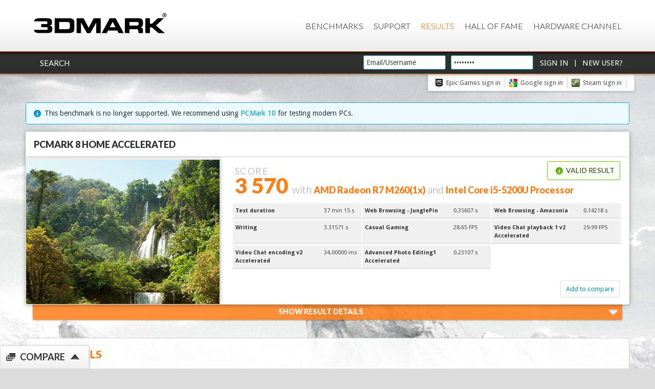

--- FILE ---
content_type: text/html;charset=utf-8
request_url: https://www.3dmark.com/pcm8/30159775
body_size: 18703
content:







<!DOCTYPE html>
<html xmlns="http://www.w3.org/1999/xhtml" xml:lang="en" lang="en" id="html">
    <head>
        <meta http-equiv="X-UA-Compatible" content="IE=edge,chrome=1">
        
        
        
        
        

        <title>AMD Radeon R7 M260 video card benchmark result - Intel Core i5-5200U Processor,Type2 - Board Vendor Name1 Type2 - Board Product Name1</title>
        <link rel="shortcut icon" type="image/png" href="https://benchmarks.ul.com/static/images/favicon-ul.png"/>

        
            
            <link rel="canonical" href="http://www.3dmark.com/pcm8hm3/398873"/>
            <meta property="og:title" content="I scored 3 570 in PCMark 8 Home Accelerated"/>
            <meta property="og:url" content="http://www.3dmark.com/pcm8hm3/398873"/>
            <meta property="og:tag url" content="http://www.3dmark.com/pcm8hm3/398873"/>
            <meta property="og:description" content="Intel Core i5-5200U Processor, AMD Radeon R7 M260 x 1, 8192 MB, 64-bit Windows 10}"/>
            <meta property="og:caption" content="http://www.3dmark.com/pcm8hm3/398873"/>
            <meta property="og:message" content="Just ran PCMark 8 Home Accelerated on my PC and scored 3 570."/>
        

        

        

        <link href='https://fonts.googleapis.com/css?family=Droid+Sans:400,700|Lato:300,400,700,900' rel='stylesheet' type='text/css'>

        <link rel="image_src" href="/proxycon/images/futuremark-fb-mini.jpg">
        <meta property="og:type" content="website"/>
        <meta property="og:image" content="http://www.3dmark.com/proxycon/images/futuremark-fb-mini.jpg"/>
        <meta property="og:site_name" content="3DMark.com"/>
        <meta property="og:tag image" content="http://www.3dmark.com/proxycon/images/futuremark-fb-mini.jpg"/>
        <meta property="og:locale" content="en_US"/>
        <meta name="format-detection" content="telephone=no"/>

        <link rel="stylesheet" type="text/css" media="screen, projection, print" href="/proxycon/styles/orb.css?cacheid=10-10-2016"/>
        <link type="text/css" rel="stylesheet" href="/proxycon/styles/themes/fm-orb/jquery-ui-1.8.2.fm-orb.css?cacheid=10-10-2016"/>
        <!--[if lt IE 8]>
        <style type="text/css">#wrap{
            display:table;
            height:100%
            }</style><![endif]-->
        <!--[if IE]>
        <link rel="stylesheet" href="/proxycon/styles/orb_ie.css?cacheid=11-12-2015" type="text/css" media="screen, projection, print"/>
        <![endif]-->

        <script type="text/javascript" src="/proxycon/js/jquery-1.11.3.min.js?cacheid=11-12-2015"></script>
        <script type="text/javascript" src="/proxycon/js/jquery-ui.min.js?cacheid=11-12-2015"></script>

        <!-- Google Tag Manager -->
        <script>(function(w,d,s,l,i){w[l]=w[l]||[];w[l].push({'gtm.start':
                new Date().getTime(),event:'gtm.js'});var f=d.getElementsByTagName(s)[0],
            j=d.createElement(s),dl=l!='dataLayer'?'&l='+l:'';j.async=true;j.src=
            'https://www.googletagmanager.com/gtm.js?id='+i+dl;f.parentNode.insertBefore(j,f);
        })(window,document,'script','dataLayer','GTM-MP2DWXF');</script>
        <!-- End Google Tag Manager -->

        <!-- trustArc Cookies Consent Notice start for 3dmark.com cooltown -->
        <div id="consent_blackbar"></div>
        <script async="async" src="//consent.trustarc.com/notice?domain=ulsolutionsweb.com&c=teconsent&js=nj&noticeType=bb&text=true&gtm=1" crossorigin></script>
        <!-- trustArc Cookies Consent Notice end for 3dmark.com cooltown -->

        <script type="text/javascript">
            calicoReportBaseUrl = "https://www.3dmark.com/calico/report/";
            calicoReportApiKey = "O5DI546IODAQDWAKJEU3IU2A";

            function OptanonWrapper() { }

            $(document).ready(function () {

                $('input[name="email"],input[name="password"]').focus(function () {
                    if ($(this).attr("defaultvalue")) {
                        $(this).attr("defaultvalue", 0);
                        $(this).val("");
                    }
                });

                //Set language
                var cookieValue = $.cookie('futuremark_locale') != null ? $.cookie('futuremark_locale') : "en_GB";
                console.log("Language Cookie; " + cookieValue + ", " + $.cookie('futuremark_locale'));
                $('#language-selector option[value="' + cookieValue + '"]').attr("selected", true);
                $('#language-selector-header option[value="' + cookieValue + '"]').attr("selected", true);

                //set url switcher button
                var pathname = window.location.href;
                var urlSwitcherButton = 'https://new.3dmark.com/';

                if (pathname.indexOf("benchmarks") >= 0) {
                    urlSwitcherButton = 'https://new.3dmark.com/benchmarks';
                }

                if (pathname.indexOf("support") >= 0) {
                    urlSwitcherButton = 'https://support.benchmarks.ul.com/support/home';
                }

                if (pathname.indexOf("search") >= 0 && pathname.indexOf("advanced") == -1) {
                    urlSwitcherButton = 'https://new.3dmark.com/search';
                }

                if (pathname.indexOf("search") >= 0 && pathname.indexOf("advanced") >= 0) {
                    urlSwitcherButton = 'https://new.3dmark.com/search#advanced?cpuId=&gpuId=&test=spy%20P&gpuCount=0&deviceType=ALL&memoryChannels=0&country=&scoreType=overallScore&gpuType=ALL&hofMode=false&showInvalidResults=false&freeParams=&min=&max=&minGpuCoreClock=&maxGpuCoreClock=&minGpuMemClock=&maxGpuMemClock=&minCpuClock=&maxCpuClock=&startDate=&endDate=';
                }

                if (pathname.indexOf("hall-of-fame") >= 0) {
                   urlSwitcherButton = 'https://new.3dmark.com/hall-of-fame';
                }

                if (pathname.indexOf("/spy/") >= 0 || pathname.indexOf("/sw/") >= 0 || pathname.indexOf("/pr/") >= 0 || pathname.indexOf("/sb/") >= 0 ||
                    pathname.indexOf("/fs/") >= 0 || pathname.indexOf("/nr/") >= 0 || pathname.indexOf("/wl/") >= 0 || pathname.indexOf("/sd/") >= 0 ||
                    pathname.indexOf("/cg/") >= 0 || pathname.indexOf("/is/") >= 0 || pathname.indexOf("/3dm/") >= 0 || pathname.indexOf("/3dm11/") >= 0 || pathname.indexOf("/3dmv/") >= 0 ||
                    pathname.indexOf("/3dm06/") >= 0 || pathname.indexOf("/vrpor/") >= 0 || pathname.indexOf("/vrpbr/") >= 0 || pathname.indexOf("/vrpcr/") >= 0 ||
                    pathname.indexOf("/pcm10b/") >= 0 || pathname.indexOf("/pcm10eb/") >= 0 || pathname.indexOf("/pcm10exb/") >= 0 || pathname.indexOf("/strg/") >= 0 ||
                    pathname.indexOf("/cpu/") >= 0 ) {

                    var path = window.location.pathname
                    urlSwitcherButton = 'https://new.3dmark.com/result'+path;
                }

                if (pathname.indexOf("login") >= 0) {
                    urlSwitcherButton = 'https://new.3dmark.com/user/login';
                }

                $(".link-switcher").attr("data-url", urlSwitcherButton);

                //end set urlSwitcherButton

                // click open popup switch confirm

                $(".link-switcher").on( "click", function() {
                        $("html").css("overflow-y", "hidden");
                        $("body").append('<div class="mask"><div class="close-mask">X</div><div class="box-alert"><div class="message">Do you want to switch to new site?</div><div class="buttons"><a class="confirmation-ok more mt20 mr40">Ok</a> <a class="confirmation-ko mt20">No</a> </div> </div></div>');
                });

                $(document).on('click',".close-mask, .confirmation-ko", function() {
                    $("html").css("overflow-y", "visible");
                    $(".mask").remove();
                });

                $(document).on('click',".confirmation-ok", function() {
                    var urlSwitch = $( ".link-switcher" ).data( "url" );
                    $("html").css("overflow-y", "visible");
                    $(".mask").remove();
                    window.location.href = urlSwitch;
                });

                // end click open popup switch confirm

                /*
                // Set cookie notification
                $.cookiesDirective({
                    privacyPolicyUri  : 'https://benchmarks.ul.com/privacy-policy',
                    explicitConsent   : false,
                    header            : 'Cookies',
                    message           : 'We use cookies to improve your experience on this website.  If you continue without changing your settings we\'ll assume that you are happy to receive cookies.',
                    backgroundColor   : '#323232',
                    linkColor         : '#0098B0',
                    headerColor       : '#ffffff',
                    headerColor       : '#ffffff',
                    borderColor       : '#FD7D16',
                    fontColor         : '#bebebe',
                    duration          : 20,
                    position          : 'bottom',
                    backgroundOpacity : '95'
                }); */
            });
        </script>

        <!--[if  ie 9]>
        <style type="text/css" media="screen">
            .contentbox, .graycontent, #footer{
                filter:none;
                }
        </style>
        <![endif]-->

        
        

		<div id="accountoptionsdialog" style="display: none; overflow: hidden; width: 650px;">
			The benchmark result is not connected to a user account. Please sign in or create an account to claim this result.
			<div style="height: 20px;"></div>
			New user?  <a href="/settings/newuser">Create a new account</a><br/>
			<div style="height: 10px;"></div>
			Have an account?  <a href="/login">Sign in</a>
		</div>

		<script type="text/javascript">
            $.showHideDataboxes = function(jqueryGroup) {
                jqueryGroup.bind("click", 
                        function() {
                            if ($(this).parent().find(".data").is(":visible")) {
                                $(this).parent().find(".data").slideUp(350);
                                $(this).find(".ui-icon").removeClass("ui-icon-up").addClass("ui-icon-down");
                            } else {
                                $(this).parent().find(".data").slideDown(350);
                                $(this).find(".ui-icon").removeClass("ui-icon-down").addClass("ui-icon-up");

                            }
                        });
            };

			$(document).ready(function(){
                $.showHideDataboxes($('.dataBox h3'));

              //$('.success').hide();
				$('#editName form').submit(function(event){
					event.preventDefault();
				    $('input[name="usingAjax"]',this).val( 'true' );
				    var $this = $(this);
				    var url = $this.attr('action');
				    var dataToSend = $this.serialize();
				    var callback = function(dataReceived){
					    $('#editName').hide();
					    $('#name').show();
					    $('#resultname').text(dataReceived);
				    };
				    var typeOfDataToReceive = 'html';
				    $.post( url, dataToSend, callback, typeOfDataToReceive );
				});

				$('#editDescription form').submit(function(event){
					event.preventDefault();
				    $('input[name="usingAjax"]',this).val( 'true' );
				    var $this = $(this);
				    var url = $this.attr('action');
				    var dataToSend = $this.serialize();
				    var callback = function(dataReceived){
					    $('#editDescription').hide();
					    $('#description').show();
					    $('#resultdescription').text(dataReceived);
				    };
				    var typeOfDataToReceive = 'html';
				    $.post( url, dataToSend, callback, typeOfDataToReceive );
				});

				//$('#editName').hide();
				$('#name a').click(function(event){
					event.preventDefault();
				    $('#name').hide();
				    $('#editName').show();
				});
				$('#editName a').click(function(event){
					event.preventDefault();
				    $('#name').show();
				    $('#editName').hide();
				});
				
				//$('#editDescription').hide();
				$('#description a').click(function(event){
					event.preventDefault();
				    $('#description').hide();
				    $('#editDescription').show();
				});
				$('#editDescription a').click(function(event){
					event.preventDefault();
				    $('#description').show();
				    $('#editDescription').hide();
				});

				//$("#dialog-confirm").hide();
				$('#delete').click(function(event){
					event.preventDefault();
					$("#dialog-confirm").dialog({
						resizable: false,
						height:165,
						modal: true,
						buttons: {
							'Delete result': function() {
								$.ajax({
								    url: '/proxycon/ajax/bmrun/delete/pcm8/30159775',
								    type: 'POST',
								    success: function(result) {
								    	// redirect to results
								        window.location = '/results/';
								    }
								});
								$(this).dialog('close');
							},
							Cancel: function() {
								$(this).dialog('close');
							}
						}
					});
				});

				$('#hide-notallowed-notice').hide();
				if( 'false' == 'true' ) {				
					$('#hide').hide();
                    $('#hidden-notice').show();
				} else {	
					$('#reveal').hide();
					$('#hidden-notice').hide();
				} 
				$('#reveal').click(function(event){
					event.preventDefault();
					var callback = function(dataReceived){
						if( dataReceived == 'ok' ) { 
							$("#reveal").hide();
							$("#hide").show();
							$("#data span").text('true');
							$('.successContent').text('Result revealed');
							$('.success').show();
							$('#hidden-notice').hide();
							$('#shareBox').show();
						}
				    };
					$.post( '/proxycon/ajax/bmrun/visibility/pcm8/30159775', { "hide": "false" }, callback, 'html' );
				});
				$('#hide').click(function(event){
					event.preventDefault();
					var callback = function(dataReceived){
						if( dataReceived == 'ok' ) { 
							$("#hide").hide();
							$("#reveal").show();
							$("#data span").text('false');
							$('.successContent').text('Result hidden');
							$('.success').show();
							$('#hidden-notice').show();
							$('#shareBox').hide();
						} else if( dataReceived == 'notallowed' ) {
							$('#hide-notallowed-notice').show();
						}
				    };
				    $.post( '/proxycon/ajax/bmrun/visibility/pcm8/30159775', { "hide": "true" }, callback, 'html' );
				});

				
				 $(".result-details-toggle").click(
                      function() {
                    	  openCloseResultDetails(this);
                 });
				 
				 
		 
				 $.ajax({
			            url : '/proxycon/ajax/bmrun/secondarygpus/pcm8/30159775',
			            timeout : 10000,
			            success : function(data,status) {
			            	data = $.trim(data);
			            	var $data = $(data);
			            	if ($data.find(".secondary-gpu").size() > 0){
			            		// Only insert it if it has the secondary gpu class
			            		console.log("Secondary gpu data found, showing." + $data.find(".secondary-gpu").size());
			            		$('#secondaryGpus').html($data);
			            		  $.showHideDataboxes($('#secondaryGpus .dataBox h3'));
			            	}
			            },
			            error : function(x, t, m) {
			            }
			        });            
                
            });
            
			 
			 function openCloseResultDetails(target){
			     var locale = getLocale();

				 if ($(target).parent().find(".result-details-container").is(":visible")) {
                    $(target).parent().find(".result-details-container").slideUp(350);
                    $(target).removeClass("open");

                    var msg = "Show Result Details";
                    if (locale === "de") {
                        msg = "Zeige Resultate Details"
					} else if (locale === "zh_CN") {
                      	msg = "Show Result Details";
                    } else if (locale === "zh_TW") {
                     	msg = "Show Result Details";
                    }

                    $(target).find(".result-details-toggle-content h3").html(msg + '<span class="icon result-down right"></span>');
                } else {
                    $(target).parent().find(".result-details-container").slideDown(350);
                    $(target).addClass("open");

                     var msg = "Hide Result Details"
                     if (locale === "de") {
                         msg = "Resultate Details verbergen"
                     } else if (locale === "zh_CN") {
                         msg = "Hide Result Details";
                     } else if (locale === "zh_TW") {
                         msg = "Hide Result Details";
                     }

                    $(target).find(".result-details-toggle-content h3").html(msg + '<span class="icon result-up right"></span>');
                }
                // Refresh SVG size
                $(window).trigger('resize');
			 }

            function getLocale() {
                var locale = "en_GB";
                var dc = document.cookie;
                var prefix = "futuremark_locale=";
                var begin = dc.indexOf("; " + prefix);
                if (begin == -1) {
                    begin = dc.indexOf(prefix);
                    if (begin != 0)
                        begin = -1
                }
                else
                {
                    begin += 2;
                    var end = document.cookie.indexOf(";", begin);
                    if (end == -1) {
                        end = dc.length;
                    }
                }

                if (begin > -1 && end > -1) {
                    locale = dc.substring(begin + prefix.length, end);
                }

                console.log(locale);

                return locale;
            }
        </script>
        
    
    </head>

    
    <body id="body" class="body-bg">

        <!-- Google Tag Manager (noscript) -->
        <noscript><iframe src=https://www.googletagmanager.com/ns.html?id=GTM-MP2DWXF
                      height="0" width="0" style="display:none;visibility:hidden"></iframe></noscript>
        <!-- End Google Tag Manager (noscript) -->

        <div id="detailsmissingdialog" style="display: none; overflow: hidden;"></div>

        <input id="detailsmissing" type="hidden" value=""/>

        

        <!-- Header -->
        <div id="header" class="header">
            <div id="menu" class="header-menu">
                <a href="http://www.3dmark.com" class="logo" title="3dMark.com" onclick="window.location='http://www.3dmark.com'"><img class="" src="https://benchmarks.ul.com/static/images/logos/3dmarkxlogo.png" alt="logo"></a>

                <div class="main-navi-container">
                    
                    <script type="text/javascript">
                        function changeLanguage(dropdown) {
                            dropdownId = "#" + dropdown;
                            window.location = "?locale=" + jQuery(dropdownId).val();
                        }
                    </script>

                    <div class="menu main-menu-container">
                        <ul class="topnavi ui-menu">
                            <li><a href="https://www.3dmark.com/benchmarks">Benchmarks</a></li>
                            <!--<li><a href="https://www.futuremark.com/store">Store</a></li>-->
                            <li><a href="https://www.3dmark.com/support/">Support</a></li>
                            <li class="selected"><a href="https://3dmark.com/search">Results</a></li>
                            <li><a href="https://www.3dmark.com/hall-of-fame/">Hall of Fame</a></li>
                            <li><a href="https://benchmarks.ul.com/hardware/">Hardware Channel</a></li>
                        </ul>
                    </div>

                </div>
            </div>
        </div>
        
        
            <div class="header-login clearfix" style="position: relative;z-index:3;">
                <div class="header-user-menu">
                    <div class="logged-in-links left">
                        
                            
                            <a class="login-link" href="/search">Search</a>
                        
                    </div>
                    <div class="header-username clearfix" id="header-login">
                        <form method="post" action="/login">
                            <div class="">
                                <input class="textfield header-login span-5" type="text" name="email" defaultvalue="1" placeholder="Email/Username" value="Email/Username"/>
                            </div>
                            <div class="">
                                <input class="textfield header-login span-3" type="password" name="password" onclick="this.select()" value="Password"/>
                            </div>
                            <div class="">
                                <input class="button" type="submit" value="Sign in"/> |
                                <input class="button" type="button" onClick="window.location='/settings/newuser';" value="New User?"/>
                                <input type="hidden" name="page" value="/pcm8/30159775"/>
                            </div>
                        </form>
                    </div>
                </div>
            </div>
            <div class="header-user-menu">
                <div class="header-social-links social-links last">
                    <a class="social epicblack" href="http://www.3dmark.com/login/openid?op=Epic">Epic Games sign in</a><a class="social google" href="http://www.3dmark.com/login/google">Google sign in  </a><a class="social steam" href="http://www.3dmark.com/login/openid?op=Steam">Steam sign in </a></a>
                </div>
            </div>
        

        <div class="container"> 
            <!-- Main content -->
            

   			
	<div style="display: none" id="dialog-confirm"
		title="Delete this result?">
		<p class="mb0">
			<span class="ui-icon ui-icon-alert"
				style="float: left; margin: 0 7px 20px 0;"></span>
				This result will be permanently deleted and cannot be recovered.
		</p>
	</div>

	

	
        <div class="info ml10 mr10 mp10">
            <span class="icon info-icon"></span>This benchmark is no longer supported. We recommend using <a href="https://benchmarks.ul.com/pcmark10">PCMark 10</a> for testing modern PCs.
        </div>
	

    





<script type="text/javascript">
	//$(".result-header").css({'opacity':'0', 'left':'-125px'});

	function submitToHwbot(e) {
		var url = $(e.currentTarget).attr('data-url');
		//console.log('submitToHWBot url: ' + url);

		var win = window.open('', '_blank');

		$.ajax({
			url : url,
			timeout : 10000,
			contentType: "text/json",
			success : function(data) {
				// console.log('submitToHWBot success: ' + JSON.stringify(data));
				$(".hwBotShareButton").remove();
				win.location.href = data;
                win.opener = null;
			},
			error : function(x, t, m) {
				console.log('submitToHWBot error: ' + x + t + m);
			}
		});
	}

	function share(overallScore, dmRun, normalRun, testName, idPath, socialMediaDescription) {
		event.preventDefault();
		var productName = dmRun ? "3DMark " : "";
		var extraText = normalRun ? ' benchmark' : '';
		var name = 'I scored ' + overallScore + ' in ' + productName + testName + extraText;
		var link = 'http://www.3dmark.com/' + idPath + '?utm_source=facebook&utm_medium=social&utm_campaign=result_share';
		var caption = 'http://www.3dmark.com/' + idPath;
		var message = 'Just ran ' + productName + testName + extraText + ' on my PC and scored ' + overallScore + '.';
		// var socialMediaDescription = '';
		shareOnFacebook(name, link, caption, message, socialMediaDescription, dmRun);
		return false;
	}

    function shareDlss(testName, dmRun, normalRun, idPath, socialMediaDescription) {
        event.preventDefault();
		var productName = dmRun ? "3DMark " : "";
		var extraText = normalRun ? ' benchmark' : '';
        var name = 'I tested my PC with the ' + productName + testName + extraText;
        var link = 'http://www.3dmark.com/' + idPath + '?utm_source=facebook&utm_medium=social&utm_campaign=result_share';
        var caption = 'http://www.3dmark.com/' + idPath;
        var message = 'Check out my results';
        // var socialMediaDescription = '';
        shareOnFacebook(name, link, caption, message, socialMediaDescription, dmRun);
        return false;
    }

	$(document).ready(function(){

		/*
		var urlToOpen = $("#urltoopen").val();
		if (urlToOpen != undefined && urlToOpen.length > 0) {
			window.open(urlToOpen, '_blank');
		}
		*/

		var i = 0;
		$(".result-header").each(function(index) {
			var $header = $(this);
			var $headerBadge = $header.find(".result-header-misc");
			animateHeader($header, i*350 + 250, 500);
			animateHeaderText($headerBadge, i*350 + 700, 350);
			//animateHeaderText($headerBadge, 1250, 350);

			$header.find(".result-header-details-header h1").children().each(function(index) {
				$target = $(this);
				animateHeaderText($target, i*350 + 850 + 150*index, 350);
			});

			$header.find(".result-header-details-subscore").each(function(index) {
				$target = $(this);
				animateHeaderTextDown($target, i*250 + 1000 + 150*index, 350);
			});



			var maxHeights = [];
			var maxHeight = 0;

			$header.find(".result-header-details-additional-score").each(function(index) {
				$target = $(this);
				maxHeight = Math.max(maxHeight, $target.height());

				if(index % 3 === 0 && index != 0){
//					console.log("I'm 3: " + maxHeight +", " + index);
					maxHeights.push(maxHeight);
					maxHeight = 0;
				}

			});

			maxHeight = maxHeights[0];
			var counter3 = 0;
			$header.find(".result-header-details-additional-score").each(function(index) {
				$target = $(this);

				if(index % 3 === 0){
					maxHeight = maxHeights[counter3];
					counter3++;
				}

//				console.log("maxHeight: "+ index + ", "+ maxHeight);
                $target.css("min-height", maxHeight + "px");
                animateHeaderTextDown($target, i * 250 + 1200 + 150 * index, 350);
            });
            i++;
        });

		// Fix header height
		var resultBadgeHeight = $(".result-badge").parent().parent().find(".result-header-details").height();
		$(".result-badge").css("height", resultBadgeHeight + 10);


		function animateHeader($target, delay, time){
			$target.css({'opacity':'0', 'left':'-125px'});
			$target.delay(delay).animate({
				left: 0, opacity:1
			},  { duration: time, queue: true }, function() {
				// Animation complete.
			});
		}

		function animateHeaderText($target, delay, time){
			$target.css({'opacity':'0', 'marginLeft':'-15px'});
			$target.delay(delay).animate({
				marginLeft: 0, opacity:1
			},  { duration: time, queue: true }, function() {
				// Animation complete.
			});
		}

		function animateHeaderTextDown($target, delay, time){
			$target.css({'opacity':'0', 'marginTop':'0px'});
			$target.delay(delay).animate({
				marginTop: 0, opacity:1
			},  { duration: time, queue: true }, function() {
				// Animation complete.
			});
		}

		$('#adButton').click(function(event){
			event.preventDefault();
			$.get( '/proxycon/ajax/bmrun/setnameprefix/pcm8/30159775?prefix=Galaxy OC Contest Entry (do not edit)&usingAjax=true', {  }, null , 'html' );
			$('#adButton').addClass("submitted");
			$('#adButton').text("Contest Entered");
			$('.success').text('Galaxy OC Contest Entry Confirmed!');
			$('.success').show();
		});

		$('.noticeString').each(function(){
			$(this).text(limitString($(this).text(),35));
		});

		function limitString(string, limit) {
		   return string = string.length > limit ? string.substring(0,limit) + "...": string;
		}


	});
</script>

<!--input type="hidden" id="urltoopen" value="" /-->



	

	<!-- When in benchmark run, manage the margins to make it more compact -->

	
	
        <div class="result-header clearfix mb0 hidden" >
	



	<h3 class="result-badge-header">PCMark 8 Home Accelerated
		
		
	</h3>

	<div class="column3" style="height: 100%;">
		<div class="result-badge test-pcm8hm3">
		</div>
	</div>
	<div class="result-header-details column3-2">
		<div class="result-header-details-header clearfix">
			<div class="result-header-details-links">

				
					
					
                        
						    <div class="header-success success left mb0">
							    <h3 class=""><span class="icon success-icon"></span>Valid result</h3>
						    </div>
                        
					
				
			</div>

			<!-- VRMark run -->
			

			<!-- stress test run -->
			

			<!-- normal run -->
			
				<h1 class="left">
				<span class="result-header-score" style="min-height:14px">
					
						Score
					
				</span>
					
                        
                        
                            <span>3 570</span>
                        
					
				<span class="result-header-small">

				
					<!-- Show result detailed cpu and gpu information, or for a benchmark run, the validation. -->
					<span class="result-header-misc">with </span>
				

                

                

                
				
					AMD Radeon R7 M260(1x)<span class="result-header-misc"> and </span>Intel Core i5-5200U Processor</span><span class="result-header-misc">
					
				

				</h1>
			

		</div>
		<div class="result-header-details-items clearfix">

            
			
            

            
                <div class="column3">
                    <div class="dataBox result-header-details-additional-score clearfix">
                        <dl>
                            <dt>Test duration</dt>
                            <dd> 37 min 15 s  </dd>
                        </dl>
                    </div>
                </div>
            

            
				<!-- filter away VRMark passed score -->
				
					
					
						<div class="column3">
					
							<div class="dataBox result-header-details-additional-score clearfix">
								<dl>
									<dt>Web Browsing - JunglePin</dt>
									<dd>
											0.35607 s <span class=""></span>
									</dd>
								</dl>
						</div>
					</div>
				
			
				<!-- filter away VRMark passed score -->
				
					
					
						<div class="column3">
					
							<div class="dataBox result-header-details-additional-score clearfix">
								<dl>
									<dt>Web Browsing - Amazonia</dt>
									<dd>
											0.14218 s <span class=""></span>
									</dd>
								</dl>
						</div>
					</div>
				
			
				<!-- filter away VRMark passed score -->
				
					
					
						<div class="column3">
					
							<div class="dataBox result-header-details-additional-score clearfix">
								<dl>
									<dt>Writing</dt>
									<dd>
											3.31571 s <span class=""></span>
									</dd>
								</dl>
						</div>
					</div>
				
			
				<!-- filter away VRMark passed score -->
				
					
					
						<div class="column3">
					
							<div class="dataBox result-header-details-additional-score clearfix">
								<dl>
									<dt>Casual Gaming</dt>
									<dd>
											28.65 FPS <span class=""></span>
									</dd>
								</dl>
						</div>
					</div>
				
			
				<!-- filter away VRMark passed score -->
				
					
					
						<div class="column3">
					
							<div class="dataBox result-header-details-additional-score clearfix">
								<dl>
									<dt>Video Chat playback 1 v2 Accelerated</dt>
									<dd>
											29.99 FPS <span class=""></span>
									</dd>
								</dl>
						</div>
					</div>
				
			
				<!-- filter away VRMark passed score -->
				
					
					
						<div class="column3">
					
							<div class="dataBox result-header-details-additional-score clearfix">
								<dl>
									<dt>Video Chat encoding v2 Accelerated</dt>
									<dd>
											34.00000 ms <span class=""></span>
									</dd>
								</dl>
						</div>
					</div>
				
			
				<!-- filter away VRMark passed score -->
				
					
					
						<div class="column3">
					
							<div class="dataBox result-header-details-additional-score clearfix">
								<dl>
									<dt>Advanced Photo Editing1 Accelerated</dt>
									<dd>
											0.23107 s <span class=""></span>
									</dd>
								</dl>
						</div>
					</div>
				
			


            

            

        </div>

		<div class="result-vrm-description">
		
		</div>

            

            

		

		

		

		

		

	

            <div>
                
            </div>


            <div class="mlr15">

			<a class="button right" data-type="compare" data-compare-url="/pcm8hm3/398873" href="http://www.3dmark.com/proxycon/ajax/addtocompare/pcm8hm3/398873">Add to compare</a>

			
		</div>
	</div>
    </div>

    
        
    
 



		
		<script type="text/javascript">

			$(document).ready(function(){

                $(".result-details-toggle").css({'opacity':'0', 'marginBottom':'25px'});
                $(".result-details-toggle").delay(800).animate({
                    marginBottom: -0, opacity:1
                },  { duration: 650, queue: true }, function() {
                });

                $('#healthcheck-buttonpcm8hm3-A').click(function() {
					location.href = '/healthcheck/pcm8hm3/398873';
				});
				$('#healthcheck-button2pcm8hm3-A').click(function() {
					location.href = '/healthcheck/pcm8hm3/398873';
				});

				// Loading things when clicked
				$('#scoresLinkpcm8hm3-A').click(function() {
					if(!$('#scoresLinkpcm8hm3-A').hasClass('dataLoaded'))
					{
						$('#scorespcm8hm3-A').html("<p style='margin:0.5em 0 0.5em 2em;'>Loading...</p>");

						 $.ajax({
					            url : '/proxycon/ajax/scores/pcm8hm3/398873',
					            timeout : 10000,
					            success : function(data) {
					            	if ($(data).find(".detailed-score").size() > 0){
					            		$('#scorespcm8hm3-A').html(data);
										$('#scoresLinkpcm8hm3-A').addClass('dataLoaded');
					            	}
					            },
					            error : function(x, t, m) {
					            }
					     }); 
					}
				});
				$('#settingsLinkpcm8hm3-A').click(function() {
					if(!$('#settingsLinkpcm8hm3-A').hasClass('dataLoaded'))
					{
						$('#settingspcm8hm3-A').html("<p style='margin:0.5em 0 0.5em 2em;'>Loading...</p>");
						 $.ajax({
					            url : '/proxycon/ajax/settings/pcm8hm3/398873',
					            timeout : 10000,
					            success : function(data) {
					            	if ($(data).find(".setting-row").size() > 0){
					            		$('#settingspcm8hm3-A').html(data);
										$('#settingsLinkpcm8hm3-A').addClass('dataLoaded');
					            	}
					            },
					            error : function(x, t, m) {
					            }
					     }); 
					}
				});
				

                // Auto open result details
				 //autoOpenDetails();
				 function autoOpenDetails(){
					
 					$(".result-details-container").delay(1100).slideDown(650, function() {$(window).trigger("resize");});
				 }
			});
		</script>

	<div class="result-details">

        <div class="result-details-toggle hidden">
            <div class="result-details-toggle-content">
                <h3>Show Result Details  <span class="icon result-down right"></span></h3>
            </div>
        </div>

		<div class="column1 maincontent result-details-container hide">
			<div class="contentbox clearfix">
	<!-- 			<div class="result-details-header clearfix "> -->
					<h3 class="result-details-header">Result details</h3>
	<!-- 			</div> -->
				<div class="data">
			       	<div class="column3-2">
				        <div class="mr dataBox">
				
				        
					
				  		
						
	
						
	
						
							<div class="success single" style="display:block">
								<h3 class=""><span class="icon success-icon"></span>Valid result</h3>
							</div>
						
	  
						<div class="clearfix result-table" id="result-table">
						
							<div class="dataBox">
								<dl class="clearfix">
									
								</dl>
							</div>
				
							
								
								
				
								
								
									<div class="dataBox">
										<h3><a class="" id="scoresLinkpcm8hm3-A" href="javascript:;"><span class="icon detailed"></span>Detailed scores<span class="ui-icon ui-icon-down"></span></a></h3>
										<div id="scorespcm8hm3-A"></div>
									</div>
								
								
								<div class="dataBox">
									<h3><a class="" id="settingsLinkpcm8hm3-A" href="javascript:;"><span class="icon settings"></span>Settings<span class="ui-icon ui-icon-down"></span></a></h3>
									<div id="settingspcm8hm3-A"></div>
								</div>
					
						</div>
					</div>
					</div>
				
					<div class="column3 right">
						<div class="result-details-side">

							<div class="result-details-side-box clearfix">
								<div class="benchmarklogo">
									<h3>PCMark 8 Home Accelerated
						            </h3>
								</div>
								<div class="dataBox">
									<dl class="clearfix">
										<dt>Test Version</dt>
										<dd>3.0</dd>
                                        
                                            <dt>SystemInfo Version</dt>
                                            <dd>5.14</dd>
                                        
										
										<dt>Date</dt>
										<dd>November 9 2018</dd>
										<dt>ID</dt>
										<dd>398873</dd>
									</dl>
								</div>


									
										
									
									
                                    
                                        
                                        
                                    
									
									
									
								


							</div>
							
							
			                 
						</div>
					</div>
					<div style="clear:both;"></div>
				</div>
			</div>

		</div>
	</div>




	<div class="column1 maincontent">
		<div class="main-contentbox padding clearfix">

			<div class=" clearfix">
				<h2 class="left"><span>Run details</span></h2>
				<div id="resultControls" class="right">
					
				</div>
			</div>

			<div class="success"><span class="icon success-icon"></span><span class="successContent"></span></div>

	        

            

			
			

	  		
			
			
			<div style="display:none" id="hide-notallowed-notice" class="error"><span class="icon error-icon"></span>Result hiding is not allowed for Basic Edition results</div>

			<div id="hidden-notice" class="info hide"><span class="icon info-icon"></span>The result is hidden and will not be shown for example on leaderboards or search.</div>
			<div class="hide">
                
                    <div class="notice">If you think this is incorrect, note that to see your hidden results, you need to sign in.</div>
                
            </div>

            
            
            
            	





<script type="text/javascript">
	
	$(document).ready(function(){
		var data;
		var referenceData = {};
		var yourScore = 340;
		var yourScorePercentage = 0;
		var yourScoreLocation = 0;
		var yourScorePopularity = 0;
		var maxScore = 0;
		var minScore = 0;

		
		$(".result-context-row").orderBy(function() {return +$(this).find(".result-context-bar-score").text();}).appendTo(".result-context-chart");
		// redo colors based on row index from dark to light
		
		// Result Context scripts
		var resultContext = ResultContextChart();
		if (resultContext.checkSvg()) {
			d3.json('/proxycon/ajax/histogram2/pcm8hm3/3.0.0/A?score=3570', function (error, json) {
				if (error) {
					return console.log('ERROR loading JSON error: ' + error);
				}
				data = json;
				//data = [{"value":884,"count":51128},{"value":2592,"count":145427},{"value":4300,"count":243989},{"value":6008,"count":326537},{"value":7716,"count":351855},{"value":9424,"count":366655},{"value":11132,"count":374381}];
				maxScore = d3.max(data, function (d) {
					return parseFloat(d.value);
				});
				minScore = d3.min(data, function (d) {
					return parseFloat(d.value);
				});


				var cumulativeCount = 0;
				var yourPercentileLocationCount = 0;
				var diff = Number.MAX_VALUE;

				yourScore = parseInt($("#your-score-row").find(".result-context-bar-score").text());
				// find out the bracket your score belongs to
				$(data).each(function () {
					cumulativeCount += this.count;

					// we're aiming to the nearest value, minimum diff
					var diffNow = Math.abs(this.value - yourScore);
					if (diffNow < diff) {
						yourPercentileLocationCount = cumulativeCount;
						diff = diffNow;
					}
				});

				if (cumulativeCount === 0) {
					yourScorePopularity = 0;
				} else {
					yourScorePopularity = parseInt(100 * (yourPercentileLocationCount / cumulativeCount));
					if (yourScorePopularity >= 100) {
						yourScorePopularity = 99;
					}
				}

				setBarWidths();
				animateCharts();
				yourScorePercentage = (yourScore - minScore) / (maxScore - minScore);
				yourScoreLocation = getChartRelationalWidth(yourScorePercentage);

				updateScoreDescription();

				var locale = getLocale();
				var msg = "Better than " + yourScorePopularity + "% of all results";
				if (locale === "de") {
                    msg = "Besser als " + yourScorePopularity + "% aller Resultate";
				} else if (locale === "zh_CN") {
					msg = "比所有结果的 " + yourScorePopularity + "% 都好";
				} else if (locale === "zh_TW") {
					msg = "比所有結果的 " + yourScorePopularity + "% 都好";
				}

				console.log(msg);

				resultContext.init('#result-context-chart', data, 744, 358, msg, yourScorePopularity);

				console.log('yourScore: ' + yourScore);
				console.log('maxScore: ' + maxScore);
				console.log('yourScorePercentage: ' + yourScorePercentage);
				console.log('yourPercentileLocationCount: ' + yourPercentileLocationCount);
				console.log('cumulativeCount: ' + cumulativeCount);
				console.log('yourScorePopularity: ' + yourScorePopularity);
				console.log('diff: ' + diff);
			});
		} else {
			$('#result-context-chart').append('<p>Your Browser does not seem to support SVG.<br/>Please upgrade your browser or install <a href="http://www.google.com/chromeframe">Chrome Frame</a> to view graph.</p>');
		}
		
		function getLocale() {
		    var locale = "en_GB";
            var dc = document.cookie;
            var prefix = "futuremark_locale=";
            var begin = dc.indexOf("; " + prefix);
            if (begin == -1) {
                begin = dc.indexOf(prefix);
                if (begin != 0)
                    begin = -1
            }
            else
            {
                begin += 2;
                var end = document.cookie.indexOf(";", begin);
                if (end == -1) {
                    end = dc.length;
                }
            }

            if (begin > -1 && end > -1) {
                locale = dc.substring(begin + prefix.length, end);
            }

            console.log(locale);

            return locale;
        }

		// Set bar widths
		function setBarWidths(){
			var i = 0;
			var targetWidth = 0;
			$(".result-context-bar").each(function(i){
				targetWidth = parseInt($(this).find(".result-context-bar-score").text());
				targetWidth = getChartRelationalWidth((targetWidth - minScore) / (maxScore - minScore)) * 100;
				$(this).attr("data-width", targetWidth + "%");
			});
		}
		
		function updateScoreDescription(){
			var scorePercentage = parseInt(yourScorePercentage * 100);
			var scorePixels = yourScoreLocation * $('#result-context-chart').width();
			scorePixels = scorePixels + 35;
			scorePixels = (scorePixels / $('#result-context-chart').width()) *100;
			$(".result-context-description").css("left", scorePixels+"%");
			$(".result-context-description").css("top", parseInt($("#your-score-row").position().top +9)+"px");

            var locale = getLocale();

            var msg = "Better than <b>" + yourScorePopularity + "%</b> of all results";
            if (locale === "de") {
                msg = "Besser als <b>" + yourScorePopularity + "%</b> aller Resultate";
            } else if (locale === "zh_CN") {
                msg = "比所有结果的 <b>" + yourScorePopularity + "%</b> 都好";
            } else if (locale === "zh_TW") {
                msg = "比所有結果的 <b>" + yourScorePopularity + "%</b> 都好";
            }
			$(".result-context-description").find("p").html(msg);

            var msg2 = "Percentage of results per score";
            if (locale === "de") {
                msg2 = "Prozentualer Anteil der Resultate pro Score";
            } else if (locale === "zh_CN") {
                msg2 = "每个分数的结果百分比";
            } else if (locale === "zh_TW") {
                msg2 = "每個分數的結果百分比";
            }
            $("#result-context-chart-tip").find("p").html(msg2);
		}
		
		function getChartRelationalWidth(percentage){
// 			console.log("getChartRelationalWidth: " + percentage);
			var areaWidth = $('#result-context-chart').width();
			// - margins of the chart
			var chartWidth = areaWidth - 30;
			var endWidth = (percentage * chartWidth) / areaWidth;
			// Add left margin to the percentage start
			endWidth = endWidth + (10 / areaWidth);
// 			console.log("getChartRelationalWidth: " + endWidth);
			if(endWidth > 1){
				endWidth = 1;
			}
			return endWidth;
		}
							
		$(".result-context-label").click(function() {
			var $target = $(this).parent().find(".result-context-label-sub");
			// First toggle off all
			$(".result-context-label").find(".result-up").removeClass("result-up").addClass("result-down");
			$(".result-context-label-sub").slideUp(350);
			
			if ($target.is(":visible")) {
				$target.slideUp(350);
                $(this).find(".result-up").removeClass("result-up").addClass("result-down");
			} else {
				$target.slideDown(350);
                $(this).find(".result-down").removeClass("result-down").addClass("result-up");     
			}
		});
		
		function animateCharts(){
			
			$(".result-context-row").each(function(i){
				animateFadeIn($(this), i*150 + 800, 600 );		
			});
			
			$(".result-context-bar").each(function(i){
				animateChartItem($(this), i*250 + 1400, 600 );		
			});
			
			animateFadeIn($("#result-context-chart-tip"), 2000, 400 );
			animateFadeIn($("#result-context-chart"), 800, 1000 );
			animateHeaderTextDown($(".result-context-description"), 2100, 400 );			
		}
		
		function animateHeaderTextDown($target, delay, time){
			$target.css({'opacity':'0', 'marginTop':'-15px'});
			$target.delay(delay).animate({
				marginTop: 0, opacity:1
			},  { duration: time, queue: true }, function() {
				// Animation complete.
			});	
		}
		
		function animateFadeIn($target, delay, time){
			$target.css({'opacity':'0'});
			$target.delay(delay).animate({
				 opacity:1
			},  { duration: time, queue: true }, function() {
				// Animation complete.
			});	
		}
		
		
		function animateChartItem($target, delay, time){
			$target.css({'width':'0%', 'opacity':0});
			$target.delay(delay).animate({
				width:$target.attr('data-width'), opacity:0.9
			},  { duration: time, queue: true }, function() {
				// Animation complete.
			});	
		}
	});
	
	jQuery.fn.orderBy = function(keySelector)
	{
	    return this.sort(function(a,b)
	    {
	        a = keySelector.apply(a);
	        b = keySelector.apply(b);
	        if (a > b)
	            return -1;
	        if (a < b)
	            return 1;
	        return 0;
	    });
	};
</script>

<div class="dataBox result-context clearfix">
	<h3><a class="" href="javascript:void(0);"><span class="icon similar"></span>Other results in PCMark 8 run</a><span class="ui-icon ui-icon-up"></span></h3>
	
	<div class="result-context-chart data clearfix">
		<div class="result-context-description-holder">
			<div class="result-context-description hidden"><p>45% of results are lower than your score.</p></div>
		</div>
		
		 
			 <div class="result-context-row clearfix">
				<div class="result-context-label-holder column3">
					<div class="result-context-label label-color-sub-1 clearfix"><span class="icon workstation-icon"></span> <span class="result-context-label-title">Premium gaming PC (2020)</span><span class="icon result-down right"></span></div>
					<div class="result-context-label-sub bar-color-sub-1 clearfix">
						<ul>
							
								<li>AMD Ryzen 9 3950X</li>
							
								<li>NVIDIA GeForce RTX 2080 Ti (2x SLI)</li>
							
								<li>ASUSTeK COMPUTER INC. ROG STRIX X570-E GAMING</li>
							

							
						</ul>
					</div>
				</div>
				<div class="result-context-bar-holder column3-2">
					<div class="result-context-bar bar-color-sub-1 clearfix" data-width="97%"><span class="result-context-bar-score">5849</span></div>
				</div>
			</div>
		 
			 <div class="result-context-row clearfix">
				<div class="result-context-label-holder column3">
					<div class="result-context-label label-color-sub-2 clearfix"><span class="icon workstation-icon"></span> <span class="result-context-label-title">Gaming PC (2020)</span><span class="icon result-down right"></span></div>
					<div class="result-context-label-sub bar-color-sub-2 clearfix">
						<ul>
							
								<li>AMD Ryzen 7 3700X</li>
							
								<li>AMD Radeon RX 5700 XT</li>
							
								<li>Gigabyte Technology Co., Ltd. X570 AORUS PRO</li>
							

							
						</ul>
					</div>
				</div>
				<div class="result-context-bar-holder column3-2">
					<div class="result-context-bar bar-color-sub-2 clearfix" data-width="97%"><span class="result-context-bar-score">5770</span></div>
				</div>
			</div>
		 
			 <div class="result-context-row clearfix">
				<div class="result-context-label-holder column3">
					<div class="result-context-label label-color-sub-3 clearfix"><span class="icon workstation-icon"></span> <span class="result-context-label-title">High-end gaming PC (2020)</span><span class="icon result-down right"></span></div>
					<div class="result-context-label-sub bar-color-sub-3 clearfix">
						<ul>
							
								<li>Intel Core i9-9900K Processor</li>
							
								<li>NVIDIA GeForce RTX 2080</li>
							
								<li>ASUSTeK COMPUTER INC. ROG STRIX Z390-F GAMING</li>
							

							
						</ul>
					</div>
				</div>
				<div class="result-context-bar-holder column3-2">
					<div class="result-context-bar bar-color-sub-3 clearfix" data-width="97%"><span class="result-context-bar-score">5711</span></div>
				</div>
			</div>
		 
			 <div class="result-context-row clearfix">
				<div class="result-context-label-holder column3">
					<div class="result-context-label label-color-sub-4 clearfix"><span class="icon laptop-icon"></span> <span class="result-context-label-title">Office laptop (2020)</span><span class="icon result-down right"></span></div>
					<div class="result-context-label-sub bar-color-sub-4 clearfix">
						<ul>
							
								<li>Intel Core i7-1065G7 Processor</li>
							
								<li>Intel Iris Pro Graphics 10th Gen Mobile</li>
							
								<li>LENOVO LNVNB161216</li>
							

							
						</ul>
					</div>
				</div>
				<div class="result-context-bar-holder column3-2">
					<div class="result-context-bar bar-color-sub-4 clearfix" data-width="97%"><span class="result-context-bar-score">4407</span></div>
				</div>
			</div>
		 
		<!-- Your Score Row -->	
		<div class="result-context-row clearfix" id="your-score-row">
			<div class="result-context-label-holder column3">
				<div class="result-context-label label-color-1 clearfix"><span class="icon score-icon"></span> <span class="result-context-label-title">This score</span><span class="icon result-down right"></span></div>
				<div class="result-context-label-sub bar-color-1 clearfix">
					<ul>
						<li>Intel Core i5-5200U Processor</li>
						<li>AMD Radeon R7 M260</li>
						<li>Type2 - Board Vendor Name1 Type2 - Board Product Name1</li>
						<li>64-bit Windows 10 (10.0.17134)</li>
					</ul>
				</div>
			</div>
			<div class="result-context-bar-holder column3-2">
				<div class="result-context-bar bar-color-1 clearfix" data-width="52%"><span class="result-context-bar-score">3570</span></div>
			</div>
		</div>
		
		<!-- D3 Chart and helper classes -->
		<div class="result-context-chart-container" id="result-context-chart">
		</div>
		
		<div id="result-context-chart-tip">
			<p class="mb0">Percentage of results per score.</p>
		</div>
		
	</div>
</div>

<script type="text/javascript" src="/proxycon/js/result-context.js?cacheid=20260117051"></script>



            
	        <div class="column3-2">
		        <div class="result-details mr ">
					<div class="clearfix" id="result-table">
						<div class="dataBox">
							<dl class="clearfix">
								<dt>Name</dt>
								<dd>
									<div id="name"><span id="resultname"></span>
									
										
										
									
									</div>
									<div id="editName">
										<form method="post" action="https://www.3dmark.com/proxycon/ajax/bmrun/updateResults/pcm8/30159775">
											<input class="textfield" name="value" style="width:95%;" type="text"
												   value=""/>
											<input class="button orange" type="submit" value="Update"/>&nbsp;<a id="cancelName" class="button" style="float:right;" href="javascript:;">Cancel</a>
											<input type="hidden" name="usingAjax" value="false" />
											<input type="hidden" name="property" value="name" />
										</form>
									</div>
								</dd>
								<dt>Description</dt>
								<dd>
									<div id="description">
										<span id="resultdescription"></span>
											
												
												
											
									</div>
									<div id="editDescription">
											<form method="post" action="https://www.3dmark.com/proxycon/ajax/bmrun/updateResults/pcm8/30159775">
												<textarea class="textfield" rows="5" cols="35"
														  name="value"></textarea>
												<input type="submit" class="button orange" value="Update"/> <a id="cancelDescription" class="button" style="float:right;" href="javascript:;">Cancel</a>
												<input type="hidden" name="usingAjax" value="false" />
												<input type="hidden" name="property" value="description" />
											</form>
									</div>
								</dd>
								
									<dt>User</dt>
									<dd>
										<span>
										
											roflnator
											
										
										</span>
									</dd>
								
								</dl>
							</div>
						</div>

                        

                        
                            
	    				    
		    				    

   




<div class="dataBox">
    <h3><a class="" href="javascript:;"><span class="icon detailed"></span>OpenCL Devices<span class="ui-icon ui-icon-up"></span></a></h3>
    <dl class="data clearfix">
    	
    	
			<dt>Video Chat OpenCL Device 1.1</dt>
        	<dd>Advanced Micro Devices, Inc. AMD Radeon R7 M260</dd>
		
    	
    	
    	
    	
    	
    	
			<dt>Photo Editing OpenCL Device 1.1</dt>
        	<dd>Intel(R) Corporation Intel(R) HD Graphics 5500</dd>
		

		
		
		
		

	</dl>
</div>

						    
	   					    

   



<div class="dataBox">
    <h3><a class="" href="javascript:;"><span class="icon gpu"></span>Graphics Card<span class="ui-icon ui-icon-up"></span></a></h3>
    <dl class="data clearfix">
        <dt>Graphics Card</dt>
        <dd>
            
                <a href="https://benchmarks.ul.com/hardware/gpu/AMD+Radeon+R7+M260/review" class="hw-link" title="AMD Radeon R7 M260 Graphics Card Review at Hardware Channel">AMD Radeon R7 M260</a>
                
            
        </dd>

        
            <dt>Vendor</dt>
            <dd>Toshiba Corporation</dd>
            <dt># of cards</dt>
            <dd>1</dd>
            <dt>SLI / CrossFire</dt>
            <dd>Off</dd>
            <dt>Memory</dt>
            <dd>2,048 MB</dd>
            <dt>Clock frequency</dt>
            <dd>940 MHz (940 MHz)</dd>
            <dt>Average clock frequency</dt>
            <dd>N/A</dd>
            <dt>Memory clock frequency</dt>
            <dd>900 MHz (900 MHz)</dd>
            <dt>Average memory clock frequency</dt>
            <dd>N/A</dd>
            <dt>Average temperature</dt>
            <dd>N/A</dd>
        
            <dt>Driver version</dt>
            <dd>24.20.13019.1008</dd>
            
            
            

            

        
    </dl>
</div>

						    <div id="secondaryGpus"></div>
						
	   					    

   



<div class="dataBox">
    <h3><a class="" href="javascript:;"><span class="icon cpu"></span>Processor<span class="ui-icon ui-icon-up"></span></a></h3>
    <dl class="data clearfix">
        <dt>Processor</dt>
        <dd>
            
                <a href="https://benchmarks.ul.com/hardware/cpu/Intel+Core+i5-5200U+Processor/review" class="hw-link" title="Intel Core i5-5200U Processor Review at Hardware Channel">Intel Core i5-5200U Processor</a>
                
            
        </dd>

        
            <dt>Clock frequency</dt>
            <dd>2,494 MHz (2,200 MHz)</dd>

            <dt>Average clock frequency</dt>
            <dd>N/A</dd>
            <dt>Average temperature</dt>
            <dd>N/A</dd>

            <dt>Physical / logical processors</dt>
            <dd>1 / 4</dd>
            <dt># of cores</dt>
            <dd>2</dd>
        
            <dt>Package</dt>
            <dd>FCBGA1168</dd>
            <dt>Manufacturing process</dt>
            <dd>14 nm</dd>
            <dt>TDP</dt>
            <dd>15 W</dd>
        
    </dl>
</div>
	
	   					    

   



<div class="dataBox">
    <h3><a class="" href="javascript:;"><span class="icon general"></span>General<span class="ui-icon ui-icon-up"></span></a></h3>
    <dl class="data clearfix">
        <dt>Operating system</dt>
        <dd>64-bit Windows 10 (10.0.17134)</dd>
        <dt>Motherboard</dt>
        <dd>Type2 - Board Vendor Name1 Type2 - Board Product Name1</dd>
        <dt>Memory</dt>
        <dd>8,192 MB</dd>

          
            <dt><span class="result-indent">Module 1</span></dt>
            <dd>8,192 MB Samsung DDR3 @ 1,596 MHz</dd>
        
        
        
            <dt>Hard drive model</dt>
            <dd>250 GB Samsung SSD 840 EVO 250GB</dd>
        

        
            <dt>VBS status</dt>
            <dd>Unknown</dd>

            <dt>HVCI status</dt>
            <dd>Unknown</dd>
        

        

    </dl>
</div>

						    

						    
                        

					</div>
				</div>
				
				<div class="column3 right">
					<div class="result-details-side">
						










						







    
    
    
    

    
    
    
    
    
    
    
    

    

    
    
        
    
    
    
    

    



						







    
    
    
    

    
    
    
    
    
    
    
    

    

    
    
        
    
    
    
    



    

    

    

    

    

        


						<hr/>
						
						







    

        

						







    
    
    
    

    
    
    
    
    
    
    
    

    

    
    
        
    
    
    
    

    




					</div>
				</div>
            
		</div>
	</div>
	
	 
       <div id="fb-root"></div>
       <script src="https://connect.facebook.net/en_US/all.js"></script>
       <script>
       
           FB.init({
               appId  : '231232400221422',
               status : false, // check login status
               cookie : false, // enable cookies to allow the server to access the session
               xfbml  : false  // parse XFBML
           });
           function shareOnFacebook(name, link, caption, message, description, dmRun)
           {
           		var imageName = dmRun ? '3dmark-fb-og.jpg' : 'ul-benchmarks-fb.png';

        	   console.log("shareOnFacebook: " + name + ", " + link + ", " + caption + ", " + message + ", " + description);
               FB.ui(
                   {
                       method: 'feed',
                       name: name,
                       link: link,
                       picture: 'http://www.3dmark.com/proxycon/images/' + imageName,
                       caption: caption,
                       description: description,
                       message: message
                   },
                   function(response) 
                   {
                       if (response && response.post_id) {
                           // Success
                       } else {
                           // Failure
                       }
                   }
               );
           }
        </script>
	
	<script type="text/javascript" src="/proxycon/js/d3.v3.min.js?cacheid=20260117051"></script>
	

        </div>

        <!-- Footer -->
        <div class="footer" id="footer">
            <div id="footer-content" class="footer-content">
                <a href="http://benchmarks.ul.com" class="logo" title="benchmarks.ul.com"><img class="" src="/proxycon/images/ul-logo-40.png" alt="Logo" width="40"></a>

                <ul class="footer-navi">
                    <li>
                        <a href="https://benchmarks.ul.com/about">ABOUT</a>
                    </li>
                    <li>
                        <a href="https://benchmarks.ul.com/contact">CONTACT</a>
                    </li>
                    <li>
                        <a href="https://benchmarks.ul.com/press">PRESS</a>
                    </li>
                    <li>
                        <a href="https://benchmarks.ul.com/privacy-policy">PRIVACY POLICY</a>
                    </li>
                    <li>
                        <a href="https://www.3dmark.com/cookie-policy">COOKIE POLICY</a>
                    </li>
                    <li>
                        <a href="https://benchmarks.ul.com/eula">EULA</a>
                    </li>
                </ul>
                <div class="right-footer">
                    <form class="language-selector float-right">
                        <select id="language-selector-header" onChange="changeLanguage(this.id)">
                            <option value="en_GB">English</option>
                            <option value="de">Deutsch</option>
                            <option value="zh_CN">简体中文</option>
                            <option value="zh_TW">繁體中文</option>
                        </select>
                    </form>
                    <ul class="footer-some">
                        <li>
                            <a href="https://www.youtube.com/@3DMarkBenchmark" aria-label="open Youtube page" target="_blank"><img src="/proxycon/images/front-some-youtube.png" alt="Youtube"/></a>
                        </li>
                    </ul>
                </div>
            </div>
        </div>

        <!-- Compare widget can be on all pages -->
        






<script src="/proxycon/js/modernizr-2.5.3-custom.js" type="text/javascript"></script>
<script type="text/javascript">
    var fmCompare = function () {
        var NAME = 'fmCompare';
        var cookieName = 'futuremark_compareOpen';
        var compareOpen = false;
        var time = 500;
        var $widget, $toggle, $clearBt, $compareBt;
        var $loading;

        $(function () {
            console.log(NAME + ' || init');

            $widget = $('#compare-widget');
            $toggle = $('.compare-toggle');
            $clearBt = $('#compareButtonClear');
            $compareBt = $('#compareButton');
            $loading = $('.compare-content-controls').find('.loading');
            updateCompareLinks();   // on whole page

            // controls
            $toggle.click(function (event) {
                event.preventDefault();
                openCompare(!compareOpen, time);
            });

            // open / close memory
            var cookieValue = '';
            if ($.cookie(cookieName) !== null) {
                cookieValue = $.cookie(cookieName);
            }
            compareOpen = cookieValue === 'true' ? true : false;
//            console.log('cookieValue: ' + cookieValue + ' compareOpen:' + compareOpen);
            openCompare(compareOpen, 0);

            // load compare json
            ajaxLoad('/proxycon/ajax/loadcompare', function (json) {
                compareLoaded(json, 0, compareOpen);
                $widget.delay(10).animate({opacity : 1}, time, 'easeOutExpo');
            }, function (jqXHR, textStatus, ex) {
                ajaxError(jqXHR, textStatus, ex);
            });

            // resizing
            $(window).resize(function () {
                compareOpen ? $widget.stop().animate({bottom : 0}, 0) : $widget.stop().animate({bottom : -$widget.height()}, 0);
            });
        });

        function removeFromCompare($item, resultType, id) {
//            console.log(NAME + ' || removeFromCompare id: ' + id);
            var _url = '/proxycon/ajax/removefromcompare/' + resultType + '/' + id;
            $.ajax({url : _url});

            $item.fadeOut(time, function () {
                $(this).remove();
                setContent();
            });
        }

        function clearCompare() {
//            console.log(NAME + ' || clearCompare');
            // keep the add button
            $('.compare-content-item:not(:last)').fadeOut(time, function () {$(this).remove(); });
            setTimeout(setContent, time + 100);

            $('#compareButton').removeClass('orange').addClass('disabled');
            $.ajax({url : '/proxycon/ajax/clearcompare'});
        }

        function addSimilarToCompare(type, result) {
//            console.log(NAME + ' || addSimilarCompare type: ' + type);
            // https://www.3dmark.com/search#advanced?test=spy%20P&gpuId=1526

            var url = '/search#advanced';

            if (type === 'cpu') {
                url += '?test=' + result.testNameShort + " " + result.presetLetter + "&cpuId=" + result.cpuId;
            }
            else if (type === 'gpu') {
                url += '?test=' + result.testNameShort + " " + result.presetLetter + "&gpuId=" + result.gpuId;
            }
            else if (type === 'model') {
                url += '?test=' + result.testNameShort + " " + result.presetLetter + "&modelId=" + result.modelId;
            }
            else if (type === 'testName') {
                var max, min, score = result.formattedOverallScore;
                max = Math.round(parseInt(score) * 1.1);
                if (max > 500000) max = 500000;
                min = Math.round(parseInt(score) * 0.9);

                url += 'advanced&url=proxycon/ajax/search/cpugpu/' + result.testNameShort + "/" + result.presetLetter + "/" + result.cpuId + "/" + result.gpuId + "/" + max + "&minScore=" + min + '&cpuName=' + result.cpuName + '&gpuName=' + result.gpuName;
            }

            //url = encodeURI(url);
//            console.log(NAME + ' || addSimilarToCompare url' + url);
            window.open(url, '_self');
        }

        function compare() {
            var url = '/compare';
            var len = $('.compare-content-item').length;

            $('.compare-content-item').each(function (index) {
                if (index < len - 1) { // button is the last

                    console.log($(this).attr('product'));

                    var macResult = $(this).attr('product') === '3dmmac';
                    var lastPart = $(this).attr('data-compare-url');
                    if (macResult) {
                        //var idx = lastPart.lastIndexOf("/");
                        //lastPart = lastPart.substring(0, idx) + "mac" + lastPart.substring(idx);
                    }
                    url += '/' + lastPart;
                }
            });

//            console.log(NAME + ' || compare url' + url);
            window.open(url, '_self');
        }

        function openCompare(open, time) {
//            console.log(NAME + ' || toggleCompare open: ' + open);
            compareOpen = open;

            if (open) {
                $toggle.find('.comparison-up').removeClass('comparison-up').addClass('comparison-down');
                $toggle.addClass('compare-open');
                $.cookie(cookieName, 'true', {path : '/'});
                $widget.stop().animate({bottom : 0}, time, 'easeOutExpo');
            }
            else {
                $toggle.find('.comparison-down').removeClass('comparison-down').addClass('comparison-up');
                $toggle.removeClass('compare-open');
                $.cookie(cookieName, 'false', {path : '/'});
                $widget.stop().animate({bottom : -$widget.height()}, time, 'easeOutExpo');
            }
        }

        /**
         * Render compare model
         * @param json: result compare model, or one result
         */
        function compareLoaded(json, animTime, open) {
//            console.log(NAME + ' || compareLoaded');
            $('.compare-content-item.error').remove();  // clear earlier errors
            $loading.fadeOut(50);

            if (json.results) {
                var i, len = json.results.length;
                for (i = 0; i < len; i++) {
                    renderResult(json.results[i], animTime);
                }
            }
            else if (json.error) {
                renderError(json.error);
            }

            setContent();
            openCompare(open, 0);
        }

        function setContent() {
            var len = $('.compare-content-item').not('.error').length;

            if (len > 2) {
                $compareBt.removeClass('disabled').addClass('orange');
                $compareBt.unbind().click(compare);
            } else {
                $compareBt.removeClass('orange').addClass('disabled');
            }

            $clearBt.unbind('click');
            if (len === 1) {
                $clearBt.addClass('disabled');
            } else {
                $clearBt.removeClass('disabled');
                $clearBt.click(clearCompare);
            }

            // height fix
            var maxHeight = 0;
            $('.compare-content-item').each(function () {
                $(this).css('min-height', 'auto');
                maxHeight = Math.max($(this).height(), maxHeight);
            });
            $('.compare-content-item').each(function () {
                $(this).css('min-height', maxHeight + 'px');
            });
        }

        function fixCompareUri(url, relativeUrl) {
            var index = url.indexOf("results")
            if (index > 0) {
                return url.substring(0, index) + relativeUrl
            } else {
                return "/" + relativeUrl
            }
        }

        function renderResult(result, animTime) {
//            console.log(NAME + ' || renderResult');

            compareOpen = true;

            if (result.isValid) {
                var s = '<div class="compare-content-item" style="opacity:0" product="' + result.product + '" data-compare-url="' + result.type + '/' + result.id + '">';

                s += '<div class="add-buttons">';
                if (result.product == "3dmmac") {
                    s += '<a class="button similar-cpu" title="Search with the same model">Search with the same model</a>';
                    s += '<br/>';
                } else {
                    s += '<a class="button similar-cpu" title="Search with the same CPU">Search with the same CPU</a>';
                    s += '<a class="button similar-gpu" title="Search with the same GPU">Search with the same GPU</a>';
                }
                s += '<a class="button similar" title="Search similar systems">Search similar systems</a>';
                s += '</div>';

                s += '<h3 class="clearfix">';
                s += '<div class="head"><span class="icon score"></span><a href="' + fixCompareUri(window.location.href, result.compareUri) + '" class="compare-score">' + result.formattedOverallScore + ' </a><span class="compare-text">in</span>';
                s += '<span class="compare-test"> ' + result.testName + ' </span><span class="compare-text">by</span>';
                s += '<span class="compare-user"> ' + result.userName + ' </span>';
                s += '</div>';
                s += '<div class="controls">';
                s += '<a class="button compare-item-control remove" title="Remove result from compare">X</a>';
                s += '<a class="button compare-item-control add big-font" title="Add similar result">+</a>';
                s += '</div>';
                s += '</h3>';

                if (result.name != "") {
                    s += '<div class="compare-text-item compare-details"><span class="icon detailed"></span>' + result.name + '</div>';
                }

                if (result.product == "3dmmac") {
                    s += '<div class="compare-text-item"><span class="icon cpu"></span>' + result.cpuName;
                    s += '<span class="subtle"></span></div>';
                } else {
                    s += '<div class="compare-text-item"><span class="icon cpu"></span>' + result.cpuName + ' ';
                    s += '<span class="subtle">' + result.cpuCoreClockSpeedLocalized + '</span></div>';
                    s += '<div class="compare-text-item"><span class="icon gpu"></span>' + result.gpuName + ' (' + result.gpuCount + 'x ' + result.gpuSliEnabledLocalized + ') ';
                    s += '<span class="subtle">' + result.gpuCoreClockLocalized + '</span>';
                    s += '</div>';
                }

                s += '</div>';

//                console.log('s: ' + s);

                var $e = $(s);
                $e.insertBefore($('.compare-content-item:last'));
                $e.animate({'opacity' : 1}, animTime);
                $e.find('.remove').click(function () { removeFromCompare($e, result.type, result.id); });
                var $addBt = $e.find('.add');
                // hovers for no-touch
                if ($('html').hasClass('no-touch')) {
                    $addBt.mouseenter(function () {
                        $e.find('.add-buttons').show();
                        $e.unbind('mouseleave').mouseleave(function () {$e.find('.add-buttons').hide()});
                    });
                }
                // clicks for touch
                if ($('html').hasClass('touch')) {
                    $addBt.click(function () {
                        var $bts = $e.find('.add-buttons');
                        if ($bts.css('display') === 'none') {
                            $bts.show();
                        } else {
                            $bts.hide();
                        }
                    });
                }
                $e.find('.similar-cpu').click(function () { addSimilarToCompare('cpu', result); });
                $e.find('.similar-gpu').click(function () { addSimilarToCompare('gpu', result); });
                $e.find('.similar-model').click(function () { addSimilarToCompare('model', result); });
                $e.find('.similar').click(function () { addSimilarToCompare('testName', result); });
            }
            else {
                console.log('non valid result: ' + JSON.stringify(result));
            }
        }

        // show compare error, NOTE: one and only once only, blink on update
        function renderError(error) {
            compareOpen = true;

            if ($('.compare-content-item .error').length === 0) {
                var e = '<div class="compare-content-item error" style="opacity:0">';
                e += '<h3 class="clearfix">Error</span>';
                e += '<div class="controls">';
                e += '<a class="button compare-item-control remove right" title="Remove result from compare">X</a>';
                e += '</div>';
                e += '</h3>';
                e += '<div class="error"><span class="icon error-icon"></span>' + error + '</div>';
                e += '</div>';

                var $e = $(e);
                $e.insertBefore($('.compare-content-item:last'));
                $e.animate({'opacity' : 1}, time / 2);
                $e.find('.remove').click(function () {
                    $e.fadeOut(time / 2, function () {
                        $(this).remove();
                    });
                });
            } else if ($('.compare-content-item .error').length > 0) {
                $('.compare-content-item .error').animate({'opacity' : 0}, 100).delay(10).animate({'opacity' : 1}, 100);
            }
        }

        // add & update compare links to all page buttons, onload & after updates {search)
        function updateCompareLinks() {
//            console.log(NAME + ' || updateCompareLinks');
            $('a[data-type="compare"]').unbind().click(function (event) {
                addToCompare(event, $(this));
            });
        }

        function addToCompare(event, $target) {
            event.preventDefault();

            //$loading = $('<div class="left" style="padding:10px"><img src="/proxycon/images/loading-indicator-bars.svg" /></div>');
            //$loading.insertBefore($('.compare-content-item:last'));
            $loading.fadeIn(50);

            var macResult = $target.attr('href').indexOf('addmactocompare') > -1;
            var url = $target.attr('data-compare-url');
            if (url.indexOf('http') > -1) {  // check & remove old format
                url = url.split('addtocompare/')[1];
            }
//                console.log('add to compare, url: ' + url);

            var firstPart = macResult ? '/proxycon/ajax/addmactocompare/' : '/proxycon/ajax/addtocompare/';

            ajaxLoad(firstPart + url, function (json) {
                        compareLoaded(json, time, true);
                    },
                    function (jqXHR, textStatus, ex) {
                        ajaxError(jqXHR, textStatus, ex);
                    });
        }

        function ajaxLoad(url_, succes_, error_) {
            $.ajax({
                url      : url_,
                dataType : "json",
                success  : succes_,
                error    : error_
            });
        }

        function ajaxError(jqXHR, textStatus, ex) {
            console.error(NAME + "|| ajaxError: " + textStatus + "," + ex + "," + jqXHR.responseText);
            $loading.remove();
        }

        return {
            updateCompareLinks : updateCompareLinks
        }
    }();
</script>

<div id="compare-widget" class="clearfix" style="bottom: -300px;opacity:0;">

    
    <a href="javascript:void(0)" class="compare-toggle left clearfix ">
        <span class="icon comparison-black left"></span>
        <h2 class="left">Compare</h2>
        <span class="icon comparison-up left"></span>
    </a>

    <div class="compare-content clearfix">
        <div class="compare-content-items clearfix">

            
            <div class="compare-content-item add">
                <div class="compare-add-item">
                    <a href="/search">
                        <h3>Add results</h3>
                    </a>
                </div>
            </div>
        </div>

        <div class="compare-content-controls clearfix">
            <a class="button disabled right" id="compareButton" href="javascript:void(0)"><span class="icon comparison-black left" style="margin-top:2px;"></span>Compare</a>
            <a class="button disabled right" id="compareButtonClear" href="javascript:void(0)">Clear</a>
            <div class="loading right" style="padding:1px 10px 0 0"><img src="/proxycon/images/loading-indicator-bars.svg" /></div>
        </div>
    </div>
</div>

        <script type="text/javascript" src="/proxycon/js/jquery.cookie.js?cacheid=11-12-2015"></script>
        <script type="text/javascript" src="/proxycon/js/jquery.easy-confirm-dialog.js?cacheid=11-12-2015"></script>
        <script type="text/javascript" src="/proxycon/js/jquery.cookiesdirective.js?cacheid=11-12-2015"></script>

        <script type="text/javascript">
            var theDialog;

            $(document).ready(function () {
                //var ord = Number(ord) || Math.floor(Math.random()*10e12);
                //var s = document.createElement("script");
                //s.type = "text/javascript";
                //s.src = "http://ad.doubleclick.net/adj/futuremark.orb/lead;sz=728x90;osid=561;fast=true;slots=true;cpuvendor=1;ord=" + ord + "?";
                // Use any selector
                //$("#leaderboard-ad").append(s);

                if ($("#detailsmissing") != null && $("#detailsmissing").val() === "true") {
                    $("#detailsmissing").remove();
                    showDetailsMissingDialog();
                }

                
                (function () {
                    var ribbon = document.createElement('script');
                    ribbon.type = 'text/javascript';
                    ribbon.async = true;
                    ribbon.src = "https://www.futuremark.com/navigationRibbon/navigationRibbonJs";
                    var s = document.getElementsByTagName('script')[0];
                    s.parentNode.insertBefore(ribbon, s);
                })();

            });

            function showDetailsMissingDialog() {
                $("#detailsmissingdialog").load("/proxycon/ajax/verifydetails");
                theDialog = $("#detailsmissingdialog").dialog({
                    width : 730,
                    modal : true,
                    title : 'Create a Futuremark account?'
                });
            }
        </script>

        <!-- Google Analytics  -->
        <script type="text/javascript">
            // New Google Analytics Code (With crossdomain linking)
            (function (i, s, o, g, r, a, m) {
                i['GoogleAnalyticsObject'] = r;
                i[r] = i[r] || function () {
                    (i[r].q = i[r].q || []).push(arguments)
                }, i[r].l = 1 * new Date();
                a = s.createElement(o),
                        m = s.getElementsByTagName(o)[0];
                a.async = 1;
                a.src = g;
                m.parentNode.insertBefore(a, m)
            })(window, document, 'script', '//www.google-analytics.com/analytics.js', 'ga');

            ga('create', 'UA-1629879-17', 'auto', {'allowLinker' : true});
            ga('require', 'linker');
            ga('linker:autoLink', ['benchmarks.ul.com', 'support.benchmarks.ul.com', 'futuremark.com', '3dmark.com']);      // Domains that are linked from this page.
            ga('send', 'pageview');
        </script>

    </body>
</html>
